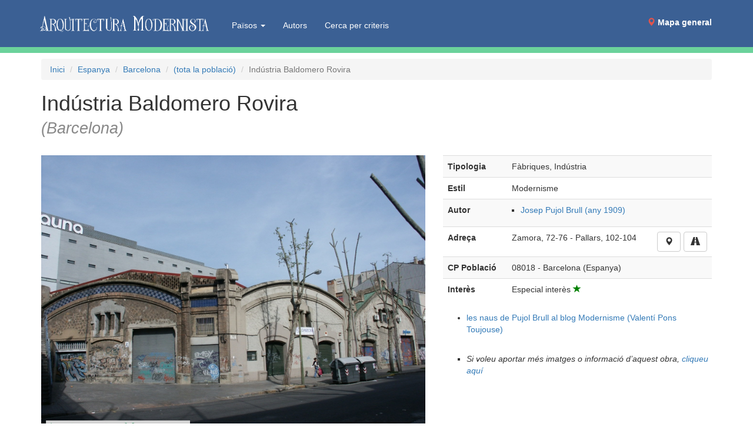

--- FILE ---
content_type: text/html; charset=UTF-8
request_url: https://www.arquitecturamodernista.cat/obres/es/barcelona/tots/industria-baldomero-rovira
body_size: 18118
content:
<!DOCTYPE html>
<html lang="ca">
<head>
<meta http-equiv="X-UA-Compatible" content="IE=edge">
<meta name="viewport" content="width=device-width, initial-scale=1">
<meta http-equiv="Content-Type" content="text/html; charset=utf-8" />
<script src="/tarteaucitron/tarteaucitron.js"></script>
<script>
tarteaucitron.init({
    "privacyUrl": "/politica_de_cookies.php",
    "hashtag": "#tarteaucitron",
    "cookieName": "tarteaucitron",
    "orientation": "middle",
    "groupServices": true,
    "showAlertSmall": false,
    "cookieslist": true,
    "showIcon": true,
    // "iconSrc": "", /* Optionnal: URL or base64 encoded image */
    "iconPosition": "BottomLeft",
    "adblocker": false,
    "DenyAllCta" : true,
    "AcceptAllCta" : true,
    "highPrivacy": true,
    "handleBrowserDNTRequest": false, /* If Do Not Track == 1, disallow all */
    "removeCredit": false, /* Remove credit link */
    "moreInfoLink": true, /* Show more info link */
    "useExternalCss": false, /* If false, the tarteaucitron.css file will be loaded */
    "readmoreLink": "", /* Change the default readmore link pointing to tarteaucitron.io */
    "mandatory": true /* Show a message about mandatory cookies */
});
</script>
<link rel="stylesheet" type="text/css" href="/css/bootstrap.3.3.7.min.css">
<link rel="stylesheet" type="text/css" href="/slick/slick.css"/>
<link rel="stylesheet" type="text/css" href="/slick/slick-theme.css"/>
<link rel="stylesheet" type="text/css" href="/css/styles.css" />
<link rel="stylesheet" type="text/css" href="/css/bootstrap.custom.css" />
<link rel="stylesheet" type="text/css" href="/css/media.queries20210701.css" />
<style>
@media (max-width: 1200px) {
#mapamenu {margin-right: -25px}
#mapamenu a {padding-right: 2px;padding-left: 2px}
}
</style>
<link rel="apple-touch-icon" sizes="180x180" href="/favicons/apple-touch-icon.png">
<link rel="icon" type="image/png" sizes="32x32" href="/favicons/favicon-32x32.png">
<link rel="icon" type="image/png" sizes="16x16" href="/favicons/favicon-16x16.png">
<link rel="manifest" href="/favicons/site.webmanifest">
<link rel="mask-icon" href="/favicons/safari-pinned-tab.svg" color="#017863">
<link rel="shortcut icon" href="/favicons/favicon.ico">
<meta name="msapplication-TileColor" content="#da532c">
<meta name="msapplication-config" content="/favicons/browserconfig.xml">
<meta name="theme-color" content="#ffffff">
<title>Indústria Baldomero Rovira - Barcelona - Arquitectura Modernista</title>
<meta name="Description" content="Indústria Baldomero Rovira: Fàbriques, Indústria, situada a Zamora, 72-76 - Pallars, 102-104 (Barcelona), d'estil Modernisme. Descripció de l'obra, fotografies i localització geogràfica (situació en mapa).">
<meta name="DC.title" content="Indústria Baldomero Rovira - Barcelona - Arquitectura Modernista">
<link rel="canonical" href="/obres/es/barcelona/tots/industria-baldomero-rovira"><meta name="geo.position" content="41.395565032958984; 2.1907260417938232"><style type="text/css">
.img-responsive-pdc{margin-left:auto;margin-right:auto;}
.peu{margin-top:5px;}
.img-carousel{cursor:pointer;}
.image-carousel-pdc{max-height:100px; padding: 10px 10px 0 10px}
.slick-prev{left:25px;}
.slick-next{right:25px;}
</style>
</head>
<body>
<div class="container">
 <nav class="navbar navbar-default navbar-fixed-top">
  <div class="container">
        <div class="navbar-header">
      <button type="button" class="navbar-toggle collapsed" data-toggle="collapse" data-target="#bs-example-navbar-collapse-1">
        <span class="sr-only">(Intercanvia navegació)</span>
        <span class="icon-bar"></span>
        <span class="icon-bar"></span>
        <span class="icon-bar"></span>
      </button>
      <a class="navbar-brand"  href="/"><span><img id="logo" style="max-height:100%;padding-right: 0 !important;" src="/img/arquitectura-modernista.png" alt="Arquitectura Modernista"/></span><span></span></a>
    </div>
        <div class="collapse navbar-collapse" id="bs-example-navbar-collapse-1" >
      <ul class="nav navbar-nav" style="margin-left:20px;margin-top:5px;">
	  <li class="dropdown"><a href="#" style="color:white" class="dropdown-toggle" data-toggle="dropdown" role="button" aria-expanded="false">Països <span class="caret"></span></a><ul class="dropdown-menu" role="menu"><li><a href="/paisos/de">Alemanya</a></li>
<li><a href="/paisos/dz">Algèria</a></li>
<li><a href="/paisos/ad">Andorra</a></li>
<li><a href="/paisos/ar">Argentina</a></li>
<li><a href="/paisos/am">Armènia</a></li>
<li><a href="/paisos/au">Austràlia</a></li>
<li><a href="/paisos/at">Àustria</a></li>
<li><a href="/paisos/az">Azerbaidjan</a></li>
<li><a href="/paisos/be">Bèlgica</a></li>
<li><a href="/paisos/by">Bielorússia</a></li>
<li><a href="/paisos/bo">Bolívia</a></li>
<li><a href="/paisos/ba">Bòsnia i Hercegovina</a></li>
<li><a href="/paisos/br">Brasil</a></li>
<li><a href="/paisos/bg">Bulgària</a></li>
<li><a href="/paisos/ca">Canadà</a></li>
<li><a href="/paisos/co">Colòmbia</a></li>
<li><a href="/paisos/kr">Corea del Sud</a></li>
<li><a href="/paisos/cr">Costa Rica</a></li>
<li><a href="/paisos/hr">Croàcia</a></li>
<li><a href="/paisos/cu">Cuba</a></li>
<li><a href="/paisos/dk">Dinamarca</a></li>
<li><a href="/paisos/eg">Egipte</a></li>
<li><a href="/paisos/sv">El Salvador</a></li>
<li><a href="/paisos/ec">Equador</a></li>
<li><a href="/paisos/er">Eritrea</a></li>
<li><a href="/paisos/sk">Eslovàquia</a></li>
<li><a href="/paisos/si">Eslovènia</a></li>
<li><a href="/paisos/es">Espanya</a></li>
<li><a href="/paisos/us">Estats Units d'Amèrica</a></li>
<li><a href="/paisos/ee">Estònia</a></li>
<li><a href="/paisos/ph">Filipines</a></li>
<li><a href="/paisos/fi">Finlàndia</a></li>
<li><a href="/paisos/fr">França</a></li>
<li><a href="/paisos/ge">Geòrgia</a></li>
<li><a href="/paisos/gr">Grècia</a></li>
<li><a href="/paisos/gt">Guatemala</a></li>
<li><a href="/paisos/gq">Guinea Equatorial</a></li>
<li><a href="/paisos/hu">Hongria</a></li>
<li><a href="/paisos/im">Illa de Man</a></li>
<li><a href="/paisos/in">Índia / Bhārat</a></li>
<li><a href="/paisos/id">Indonèsia</a></li>
<li><a href="/paisos/ie">Irlanda</a></li>
<li><a href="/paisos/is">Islàndia</a></li>
<li><a href="/paisos/il">Israel</a></li>
<li><a href="/paisos/it">Itàlia</a></li>
<li><a href="/paisos/jp">Japó</a></li>
<li><a href="/paisos/kz">Kazakhstan</a></li>
<li><a href="/paisos/lv">Letònia</a></li>
<li><a href="/paisos/ly">Líbia</a></li>
<li><a href="/paisos/lt">Lituània</a></li>
<li><a href="/paisos/lu">Luxemburg</a></li>
<li><a href="/paisos/mk">Macedònia del Nord</a></li>
<li><a href="/paisos/mt">Malta</a></li>
<li><a href="/paisos/ma">Marroc</a></li>
<li><a href="/paisos/mx">Mèxic</a></li>
<li><a href="/paisos/mz">Moçambic</a></li>
<li><a href="/paisos/md">Moldàvia</a></li>
<li><a href="/paisos/mc">Mònaco</a></li>
<li><a href="/paisos/me">Montenegro</a></li>
<li><a href="/paisos/na">Namíbia</a></li>
<li><a href="/paisos/ni">Nicaragua</a></li>
<li><a href="/paisos/no">Noruega</a></li>
<li><a href="/paisos/nz">Nova Zelanda</a></li>
<li><a href="/paisos/nl">Països Baixos</a></li>
<li><a href="/paisos/pa">Panamà</a></li>
<li><a href="/paisos/py">Paraguai</a></li>
<li><a href="/paisos/pe">Perú</a></li>
<li><a href="/paisos/pl">Polònia</a></li>
<li><a href="/paisos/pt">Portugal</a></li>
<li><a href="/paisos/pr">Puerto Rico</a></li>
<li><a href="/paisos/gb">Regne Unit</a></li>
<li><a href="/paisos/cd">República Democràtica del Congo</a></li>
<li><a href="/paisos/do">República Dominicana</a></li>
<li><a href="/paisos/ro">Romania</a></li>
<li><a href="/paisos/ru">Rússia</a></li>
<li><a href="/paisos/rs">Sèrbia</a></li>
<li><a href="/paisos/za">Sud-àfrica</a></li>
<li><a href="/paisos/se">Suècia</a></li>
<li><a href="/paisos/ch">Suïssa</a></li>
<li><a href="/paisos/th">Tailàndia</a></li>
<li><a href="/paisos/tw">Taiwan</a></li>
<li><a href="/paisos/tn">Tunísia</a></li>
<li><a href="/paisos/tr">Turquia</a></li>
<li><a href="/paisos/cz">Txèquia</a></li>
<li><a href="/paisos/ua">Ucraïna</a></li>
<li><a href="/paisos/uy">Uruguai</a></li>
<li><a href="/paisos/uz">Uzbekistan</a></li>
<li><a href="/paisos/ve">Veneçuela</a></li>
<li><a href="/paisos/cl">Xile</a></li>
<li><a href="/paisos/cn">Xina</a></li>
</ul>
	  		<li><a href="/autors">Autors</a></li>
        <li><a href="/cerca-global">Cerca per criteris</a></li>
      </ul>
      <ul class="nav navbar-nav navbar-right" id="mapamenu">
        <li style="/*background-image: url('/img/minimapa.png');background-size: cover*/"><a style="margin-bottom:17px" href="/mapa.php#!19!41.395565032958984!2.1907260417938232!*!*!*!roadmap"><span class="glyphicon glyphicon-map-marker" style="color:#E0544D"> </span> <b>Mapa general</b></a></li>
      </ul>
    </div><!-- /.navbar-collapse -->
  </div><!-- /.container-fluid -->
</nav>
<ol class="breadcrumb">
<li><a href="/">Inici</a></li>
<li><a href="/paisos/es">Espanya</a></li>
<li><a href="/poblacions/es/barcelona">Barcelona</a></li>
<li><a href="/poblacions/es/barcelona/tots">(tota la població)</a></li>
<li class="active">Indústria Baldomero Rovira</li>
</ol>
<div class="c"><h1>Indústria Baldomero Rovira<span class="muni"><br>(Barcelona)</span></h1></div><br>

<div class="row">
  <div class="col-sm-7">
    <div class="slider-for">
<div><img alt="" title=" (Foto: Valentí Pons Toujouse, 2004)" src="/fotos/normal/008069.jpeg" width="800" height="600" class="img-responsive img-responsive-pdc"><p class="text-center peu"> (Foto: Valentí Pons Toujouse, 2004)</p></div><div><img alt="" title=" (Foto: Valentí Pons Toujouse, 2004)" src="/fotos/normal/029347.jpeg" width="800" height="600" class="img-responsive img-responsive-pdc"><p class="text-center peu"> (Foto: Valentí Pons Toujouse, 2004)</p></div><div><img alt="" title=" (Foto: Valentí Pons Toujouse, 2004)" src="/fotos/normal/029348.jpeg" width="800" height="600" class="img-responsive img-responsive-pdc"><p class="text-center peu"> (Foto: Valentí Pons Toujouse, 2004)</p></div><div><img alt="" title=" (Foto: Valentí Pons Toujouse, 2025)" src="/fotos/normal/110273.jpeg" width="800" height="567" class="img-responsive img-responsive-pdc"><p class="text-center peu"> (Foto: Valentí Pons Toujouse, 2025)</p></div><div><img alt="" title=" (Foto: Valentí Pons Toujouse, 2023)" src="/fotos/normal/058735.jpeg" width="800" height="623" class="img-responsive img-responsive-pdc"><p class="text-center peu"> (Foto: Valentí Pons Toujouse, 2023)</p></div><div><img alt="" title=" (Foto: Valentí Pons Toujouse, 2007)" src="/fotos/normal/029350.jpeg" width="800" height="600" class="img-responsive img-responsive-pdc"><p class="text-center peu"> (Foto: Valentí Pons Toujouse, 2007)</p></div><div><img alt="2008" title="2008 (Foto: Valentí Pons Toujouse)" src="/fotos/normal/029351.jpeg" width="800" height="600" class="img-responsive img-responsive-pdc"><p class="text-center peu">2008 (Foto: Valentí Pons Toujouse)</p></div><div><img alt="" title=" (Foto: Valentí Pons Toujouse, 2025)" src="/fotos/normal/110272.jpeg" width="800" height="600" class="img-responsive img-responsive-pdc"><p class="text-center peu"> (Foto: Valentí Pons Toujouse, 2025)</p></div><div><img alt="" title=" (Foto: Valentí Pons Toujouse, 2023)" src="/fotos/normal/058734.jpeg" width="800" height="600" class="img-responsive img-responsive-pdc"><p class="text-center peu"> (Foto: Valentí Pons Toujouse, 2023)</p></div><div><img alt="" title=" (Foto: Valentí Pons Toujouse, 2023)" src="/fotos/normal/058736.jpeg" width="800" height="600" class="img-responsive img-responsive-pdc"><p class="text-center peu"> (Foto: Valentí Pons Toujouse, 2023)</p></div><div><img alt="" title=" (Foto: Valentí Pons Toujouse, 2024)" src="/fotos/normal/094783.jpeg" width="800" height="600" class="img-responsive img-responsive-pdc"><p class="text-center peu"> (Foto: Valentí Pons Toujouse, 2024)</p></div><div><img alt="" title=" (Foto: Valentí Pons Toujouse, 2024)" src="/fotos/normal/094782.jpeg" width="600" height="800" class="img-responsive img-responsive-pdc"><p class="text-center peu"> (Foto: Valentí Pons Toujouse, 2024)</p></div>  </div>
    <div class="hidden-xs">
<img alt="miniatura" id="0" src="/fotos/normal/008069.jpeg" class="img-carousel hidden-xs image-carousel-pdc"><img alt="miniatura" id="1" src="/fotos/normal/029347.jpeg" class="img-carousel hidden-xs image-carousel-pdc"><img alt="miniatura" id="2" src="/fotos/normal/029348.jpeg" class="img-carousel hidden-xs image-carousel-pdc"><img alt="miniatura" id="3" src="/fotos/normal/110273.jpeg" class="img-carousel hidden-xs image-carousel-pdc"><img alt="miniatura" id="4" src="/fotos/normal/058735.jpeg" class="img-carousel hidden-xs image-carousel-pdc"><img alt="miniatura" id="5" src="/fotos/normal/029350.jpeg" class="img-carousel hidden-xs image-carousel-pdc"><img alt="miniatura" id="6" src="/fotos/normal/029351.jpeg" class="img-carousel hidden-xs image-carousel-pdc"><img alt="miniatura" id="7" src="/fotos/normal/110272.jpeg" class="img-carousel hidden-xs image-carousel-pdc"><img alt="miniatura" id="8" src="/fotos/normal/058734.jpeg" class="img-carousel hidden-xs image-carousel-pdc"><img alt="miniatura" id="9" src="/fotos/normal/058736.jpeg" class="img-carousel hidden-xs image-carousel-pdc"><img alt="miniatura" id="10" src="/fotos/normal/094783.jpeg" class="img-carousel hidden-xs image-carousel-pdc"><img alt="miniatura" id="11" src="/fotos/normal/094782.jpeg" class="img-carousel hidden-xs image-carousel-pdc">   </div>
    <br><br>
  </div>
  <div class="col-sm-5">
<table class="table table-striped">
<tr><th>Tipologia</th><td>Fàbriques, Indústria</td></tr>
<tr><th>Estil</th><td>Modernisme</td></tr><tr><th>Autor</th><td id="llista-autors" class="td-llista">
<ul><li><a href="/autors/josep-pujol-brull">Josep Pujol Brull (any 1909)</a></li></ul>
</td></tr>
<tr><th>Adreça</th><td style="vertical-align:middle;">

<!-- user_agent: Mozilla/5.0 (Macintosh; Intel Mac OS X 10_15_7) AppleWebKit/537.36 (KHTML, like Gecko) Chrome/131.0.0.0 Safari/537.36; ClaudeBot/1.0; +claudebot@anthropic.com) -->
	<a title="Premeu per a saber com anar-hi amb Google Maps" href="//www.google.com/maps/dir/?api=1&destination=41.395565032958984,2.1907260417938232" target="_blank" class="btn btn-default pull-right"><i class="glyphicon glyphicon-road"></i></a>
		<a title="Premeu per a veure la adressa de l'obra al mapa" href="/obres/es/barcelona/tots/industria-baldomero-rovira/mapa" class="btn btn-default pull-right"  style="margin-right:5px;"><i class="glyphicon glyphicon-map-marker"></i></a>

Zamora, 72-76 - Pallars, 102-104</td></tr>
<tr><th>CP Població</th><td>08018     - Barcelona (Espanya)</td></tr>

<tr><th>Interès</th><td>Especial interès <span title="Obra especialment interessant" style="color:green;" class="glyphicon glyphicon-star"></span></td></tr>

</tbody>
</table>

<ul>
<li><a target="_blank" href="https://vptmod.blogspot.com/2009/05/barcelona-igualada-josep-pujol.html" name="comparativa Barcelona-Igualada">les naus de Pujol Brull al blog Modernisme (Valentí Pons Toujouse)</a></li>
</ul>
<div id="envieu_nos">
<ul>
<li><i>Si voleu aportar més imatges o informació d’aquest obra, <a class="xenllass" href="mailto:modernismevpt@gmail.com?subject=Vull%20aportar%20m%C3%A9s%20info%2Ffotos%20de%20%E2%80%9CInd%C3%BAstria%20Baldomero%20Rovira%E2%80%9D%20-%20https%3A%2F%2Fwww.arquitecturamodernista.cat%2Fobres%2Fes%2Fbarcelona%2Ftots%2Findustria-baldomero-rovira">cliqueu aquí</a></i></li>
</ul>
</div>
<br>
</div>
</div>
</div>
<a href="/mapa.php#!19!41.395565032958984!2.1907260417938232!*!*!*!roadmap" class="btn btn-block btn-primary visible-xs" style="background:#3b6094; position: fixed;bottom: 0;width: 100%;"><i class="glyphicon glyphicon-map-marker"></i> Mapa general</a>

<div class="subfooter">
	<div class="container text-center">
		<i class="glyphicon glyphicon-ban-circle"></i>  No està autoritzada la reproducció d’imatges o continguts sense el consentiment exprés de l'autor
	</div>
</div>

<script src="/js/jQuery3.6.0/jquery.min.js"></script>
<script src="/js/bootstrap.3.3.7.js"></script>
<script src="/slick/slick.min.js" type="text/javascript" ></script>
<script>
$(document).ready(function()
{
	$('.homeSlider').slick({
		dots: true,
		infinite: true,
		autoplay:true,
		speed: 300,
		slidesToShow: 1,
		adaptiveHeight: true,
		dots: false});
	if ($(window).width() > 767){	
		$('.slider-for').slick({
			slidesToShow: 1,
			slidesToScroll: 1,
			arrows: false,
			adaptiveHeight: true,
			fade: false,
			autoplay: false
		});
	}else{
		$('.slider-for').slick({
			slidesToShow: 1,
			slidesToScroll: 1,
			arrows: true,
			adaptiveHeight: true,
			fade: false,
			autoplay: true,
			autoplaySpeed: 2000
		});
	}
	$('.img-carousel').click(function(){
		var id = $(this).attr('id');
		$('.slider-for').slick('slickGoTo',id);
	});
});
</script>
<script src="/js/functions.js" type="text/javascript" ></script>
<script>
tarteaucitron.user.gtagUa = 'G-ZS8R4N4YKV';
tarteaucitron.user.gtagMore = function () { /* add here your optionnal gtag() */ };
(tarteaucitron.job = tarteaucitron.job || []).push('gtag');
</script>
<script>
// Make Dropdown Submenus possible
$(document).ready(function make_drop_down_submenus_possible () { 
	// Make Secondary Dropdown on Click
	$('.dropdown-submenu a.dropdown-submenu-toggle').on("click", function(e){
		$('.dropdown-submenu ul').removeAttr('style');
		$(this).next('ul').toggle();
		e.stopPropagation();
		e.preventDefault();
	});

	// Make Secondary Dropdown on Hover
	$('.dropdown-submenu a.dropdown-submenu-toggle').hover(function(){
		$('.dropdown-submenu ul').removeAttr('style');
		$(this).next('ul').toggle();
	});

	var make_regular_dropdowns_work_on_hover = false ;
	if (make_regular_dropdowns_work_on_hover) {
		// Make Regular Dropdowns work on Hover too
		$('.dropdown a.dropdown-toggle').hover(function(){
			$('.navbar-nav .dropdown').removeClass('open');
			$(this).parent().addClass('open');
		});
	}

	// Clear secondary dropdowns on.Hidden
	$('#bs-navbar-collapse-1').on('hidden.bs.dropdown', function () {
	$('.navbar-nav .dropdown-submenu ul.dropdown-menu').removeAttr('style');
	});
});
</script>
</body>
</html>